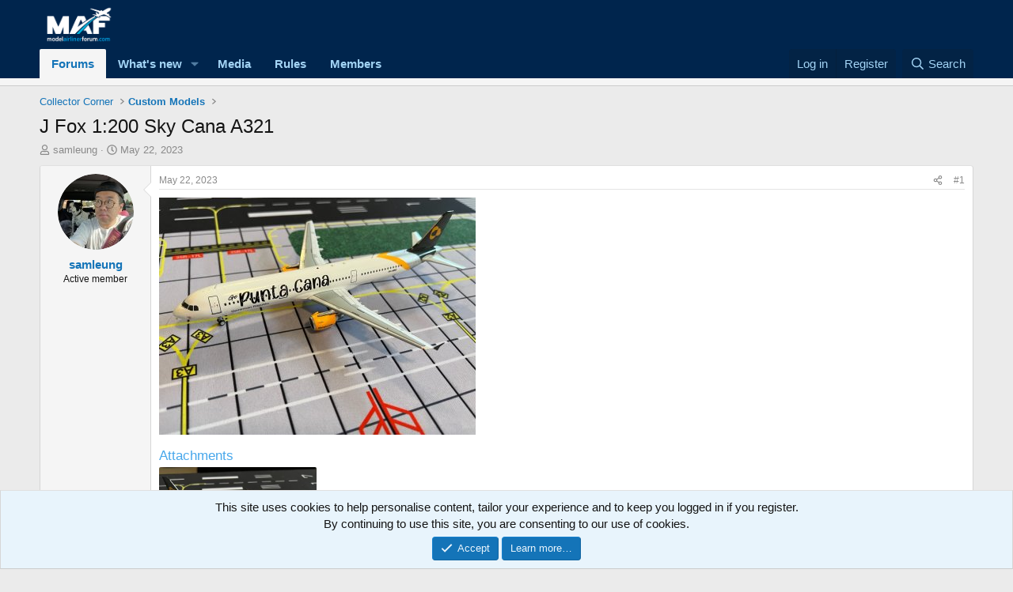

--- FILE ---
content_type: text/html; charset=utf-8
request_url: https://modelairlinerforum.com/threads/j-fox-1-200-sky-cana-a321.1075/
body_size: 12531
content:
<!DOCTYPE html>
<html id="XF" lang="en-US" dir="LTR"
	data-app="public"
	data-template="thread_view"
	data-container-key="node-18"
	data-content-key="thread-1075"
	data-logged-in="false"
	data-cookie-prefix="xf_"
	data-csrf="1770004727,c1853d5c8042631a81d5160067138468"
	class="has-no-js template-thread_view"
	>
<head>
	<script async src="https://pagead2.googlesyndication.com/pagead/js/adsbygoogle.js?client=ca-pub-9373333480755665"
     crossorigin="anonymous"></script>
	
	<meta charset="utf-8" />
	<meta http-equiv="X-UA-Compatible" content="IE=Edge" />
	<meta name="viewport" content="width=device-width, initial-scale=1, viewport-fit=cover">

	
	
	

	<title>J Fox 1:200 Sky Cana A321 | MAF - Model Airliner Forum</title>

	<link rel="manifest" href="/webmanifest.php">
	
		<meta name="theme-color" content="#ffffff" />
	

	<meta name="apple-mobile-web-app-title" content="MAF">
	
		<link rel="apple-touch-icon" href="/data/assets/logo/PlaneIcononwhite.png">
	

	
		<meta property="og:url" content="https://modelairlinerforum.com/threads/j-fox-1-200-sky-cana-a321.1075/" />
	
		<link rel="canonical" href="https://modelairlinerforum.com/threads/j-fox-1-200-sky-cana-a321.1075/" />
	

	
		
	
	
	<meta property="og:site_name" content="MAF - Model Airliner Forum" />


	
	
		
	
	
	<meta property="og:type" content="website" />


	
	
		
	
	
	
		<meta property="og:title" content="J Fox 1:200 Sky Cana A321" />
		<meta property="twitter:title" content="J Fox 1:200 Sky Cana A321" />
	


	
	
	
	
		
	
	
	
		<meta property="og:image" content="https://modelairlinerforum.com/data/assets/logo/MAFlogo2coloronwhite.png" />
		<meta property="twitter:image" content="https://modelairlinerforum.com/data/assets/logo/MAFlogo2coloronwhite.png" />
		<meta property="twitter:card" content="summary" />
	


	

		<!-- Google Tag Manager -->
	<script>(function(w,d,s,l,i){w[l]=w[l]||[];w[l].push({'gtm.start':
new Date().getTime(),event:'gtm.js'});var f=d.getElementsByTagName(s)[0],
j=d.createElement(s),dl=l!='dataLayer'?'&l='+l:'';j.async=true;j.src=
'https://www.googletagmanager.com/gtm.js?id='+i+dl;f.parentNode.insertBefore(j,f);
})(window,document,'script','dataLayer','GTM-KDNGZB5R');</script>
	<!-- End Google Tag Manager -->
	
	
	
	
	

	<link rel="stylesheet" href="/css.php?css=public%3Anormalize.css%2Cpublic%3Afa.css%2Cpublic%3Acore.less%2Cpublic%3Aapp.less&amp;s=1&amp;l=1&amp;d=1755153086&amp;k=229f2a9597d548c0cf43cb06bfee82a2f439a9cd" />

	<link rel="stylesheet" href="/css.php?css=public%3Aattachments.less%2Cpublic%3Amessage.less%2Cpublic%3Anotices.less%2Cpublic%3Ashare_controls.less%2Cpublic%3Astructured_list.less%2Cpublic%3Aextra.less&amp;s=1&amp;l=1&amp;d=1755153086&amp;k=76b6989886315fa9ae9950f8b865b7676e4fa702" />


	
		<script src="/js/xf/preamble.min.js?_v=b9091513"></script>
	

	
	<script src="/js/vendor/vendor-compiled.js?_v=b9091513" defer></script>
	<script src="/js/xf/core-compiled.js?_v=b9091513" defer></script>

	<script>
		XF.ready(() =>
		{
			XF.extendObject(true, XF.config, {
				// 
				userId: 0,
				enablePush: true,
				pushAppServerKey: 'BJJgQNedvbe3SD83Bq4gYwcNc_JWKtG2yqGh83-jcgc5mdL5MJZ-R6jVAOF1as7VeEJuzbqncgHPeT2iKU-1S1Q',
				url: {
					fullBase: 'https://modelairlinerforum.com/',
					basePath: '/',
					css: '/css.php?css=__SENTINEL__&s=1&l=1&d=1755153086',
					js: '/js/__SENTINEL__?_v=b9091513',
					icon: '/data/local/icons/__VARIANT__.svg?v=1755153121#__NAME__',
					iconInline: '/styles/fa/__VARIANT__/__NAME__.svg?v=5.15.3',
					keepAlive: '/login/keep-alive'
				},
				cookie: {
					path: '/',
					domain: '',
					prefix: 'xf_',
					secure: true,
					consentMode: 'simple',
					consented: ["optional","_third_party"]
				},
				cacheKey: 'f3ed7234243583f554e27d349fe769c5',
				csrf: '1770004727,c1853d5c8042631a81d5160067138468',
				js: {},
				fullJs: false,
				css: {"public:attachments.less":true,"public:message.less":true,"public:notices.less":true,"public:share_controls.less":true,"public:structured_list.less":true,"public:extra.less":true},
				time: {
					now: 1770004727,
					today: 1769922000,
					todayDow: 0,
					tomorrow: 1770008400,
					yesterday: 1769835600,
					week: 1769403600,
					month: 1769922000,
					year: 1767243600
				},
				style: {
					light: '',
					dark: '',
					defaultColorScheme: 'light'
				},
				borderSizeFeature: '3px',
				fontAwesomeWeight: 'r',
				enableRtnProtect: true,
				
				enableFormSubmitSticky: true,
				imageOptimization: '0',
				imageOptimizationQuality: 0.85,
				uploadMaxFilesize: 268435456,
				uploadMaxWidth: 0,
				uploadMaxHeight: 0,
				allowedVideoExtensions: ["m4v","mov","mp4","mp4v","mpeg","mpg","ogv","webm"],
				allowedAudioExtensions: ["mp3","opus","ogg","wav"],
				shortcodeToEmoji: true,
				visitorCounts: {
					conversations_unread: '0',
					alerts_unviewed: '0',
					total_unread: '0',
					title_count: true,
					icon_indicator: true
				},
				jsMt: {"xf\/action.js":"291e525d","xf\/embed.js":"2dc9e02e","xf\/form.js":"2dc9e02e","xf\/structure.js":"291e525d","xf\/tooltip.js":"2dc9e02e"},
				jsState: {},
				publicMetadataLogoUrl: 'https://modelairlinerforum.com/data/assets/logo/MAFlogo2coloronwhite.png',
				publicPushBadgeUrl: 'https://modelairlinerforum.com/styles/default/xenforo/bell.png'
			})

			XF.extendObject(XF.phrases, {
				// 
				date_x_at_time_y:     "{date} at {time}",
				day_x_at_time_y:      "{day} at {time}",
				yesterday_at_x:       "Yesterday at {time}",
				x_minutes_ago:        "{minutes} minutes ago",
				one_minute_ago:       "1 minute ago",
				a_moment_ago:         "A moment ago",
				today_at_x:           "Today at {time}",
				in_a_moment:          "In a moment",
				in_a_minute:          "In a minute",
				in_x_minutes:         "In {minutes} minutes",
				later_today_at_x:     "Later today at {time}",
				tomorrow_at_x:        "Tomorrow at {time}",
				short_date_x_minutes: "{minutes}m",
				short_date_x_hours:   "{hours}h",
				short_date_x_days:    "{days}d",

				day0: "Sunday",
				day1: "Monday",
				day2: "Tuesday",
				day3: "Wednesday",
				day4: "Thursday",
				day5: "Friday",
				day6: "Saturday",

				dayShort0: "Sun",
				dayShort1: "Mon",
				dayShort2: "Tue",
				dayShort3: "Wed",
				dayShort4: "Thu",
				dayShort5: "Fri",
				dayShort6: "Sat",

				month0: "January",
				month1: "February",
				month2: "March",
				month3: "April",
				month4: "May",
				month5: "June",
				month6: "July",
				month7: "August",
				month8: "September",
				month9: "October",
				month10: "November",
				month11: "December",

				active_user_changed_reload_page: "The active user has changed. Reload the page for the latest version.",
				server_did_not_respond_in_time_try_again: "The server did not respond in time. Please try again.",
				oops_we_ran_into_some_problems: "Oops! We ran into some problems.",
				oops_we_ran_into_some_problems_more_details_console: "Oops! We ran into some problems. Please try again later. More error details may be in the browser console.",
				file_too_large_to_upload: "The file is too large to be uploaded.",
				uploaded_file_is_too_large_for_server_to_process: "The uploaded file is too large for the server to process.",
				files_being_uploaded_are_you_sure: "Files are still being uploaded. Are you sure you want to submit this form?",
				attach: "Attach files",
				rich_text_box: "Rich text box",
				close: "Close",
				link_copied_to_clipboard: "Link copied to clipboard.",
				text_copied_to_clipboard: "Text copied to clipboard.",
				loading: "Loading…",
				you_have_exceeded_maximum_number_of_selectable_items: "You have exceeded the maximum number of selectable items.",

				processing: "Processing",
				'processing...': "Processing…",

				showing_x_of_y_items: "Showing {count} of {total} items",
				showing_all_items: "Showing all items",
				no_items_to_display: "No items to display",

				number_button_up: "Increase",
				number_button_down: "Decrease",

				push_enable_notification_title: "Push notifications enabled successfully at MAF - Model Airliner Forum",
				push_enable_notification_body: "Thank you for enabling push notifications!",

				pull_down_to_refresh: "Pull down to refresh",
				release_to_refresh: "Release to refresh",
				refreshing: "Refreshing…"
			})
		})
	</script>

	


	
		<link rel="icon" type="image/png" href="https://modelairlinerforum.com/data/assets/logo/PlaneIcononwhite.png" sizes="32x32" />
	
	
	<script async src="https://www.googletagmanager.com/gtag/js?id=G-DST1J3CYCC"></script>
	<script>
		window.dataLayer = window.dataLayer || [];
		function gtag(){dataLayer.push(arguments);}
		gtag('js', new Date());
		gtag('config', 'G-DST1J3CYCC', {
			// 
			
			
		});
	</script>

<script defer src="https://cloudmetrics.xenforo.com/js/essential.js" data-website-id="2020858913252070"></script>

</head>
<body data-template="thread_view">

	<!-- Google Tag Manager (noscript) -->
<noscript><iframe src="https://www.googletagmanager.com/ns.html?id=GTM-KDNGZB5R"
height="0" width="0" style="display:none;visibility:hidden"></iframe></noscript>
<!-- End Google Tag Manager (noscript) -->
	
<div class="p-pageWrapper" id="top">





<header class="p-header" id="header">
	<div class="p-header-inner">
		<div class="p-header-content">

			<div class="p-header-logo p-header-logo--image">
				<a href="/">
					<img src="/data/assets/logo/MAFlogo2coloronblue.png" srcset="" alt="MAF - Model Airliner Forum"
						width="100" height="36" />
				</a>
			</div>

			
		</div>
	</div>
</header>





	<div class="p-navSticky p-navSticky--primary" data-xf-init="sticky-header">
		
	<nav class="p-nav">
		<div class="p-nav-inner">
			<button type="button" class="button button--plain p-nav-menuTrigger" data-xf-click="off-canvas" data-menu=".js-headerOffCanvasMenu" tabindex="0" aria-label="Menu"><span class="button-text">
				<i aria-hidden="true"></i>
			</span></button>

			<div class="p-nav-smallLogo">
				<a href="/">
					<img src="/data/assets/logo/MAFlogo2coloronblue.png" srcset="" alt="MAF - Model Airliner Forum"
						width="100" height="36" />
				</a>
			</div>

			<div class="p-nav-scroller hScroller" data-xf-init="h-scroller" data-auto-scroll=".p-navEl.is-selected">
				<div class="hScroller-scroll">
					<ul class="p-nav-list js-offCanvasNavSource">
					
						<li>
							
	<div class="p-navEl is-selected" >
		

			
	
	<a href="/"
		class="p-navEl-link "
		
		data-xf-key="1"
		data-nav-id="forums">Forums</a>


			

		
		
	</div>

						</li>
					
						<li>
							
	<div class="p-navEl " data-has-children="true">
		

			
	
	<a href="/whats-new/"
		class="p-navEl-link p-navEl-link--splitMenu "
		
		
		data-nav-id="whatsNew">What's new</a>


			<a data-xf-key="2"
				data-xf-click="menu"
				data-menu-pos-ref="< .p-navEl"
				class="p-navEl-splitTrigger"
				role="button"
				tabindex="0"
				aria-label="Toggle expanded"
				aria-expanded="false"
				aria-haspopup="true"></a>

		
		
			<div class="menu menu--structural" data-menu="menu" aria-hidden="true">
				<div class="menu-content">
					
						
	
	
	<a href="/featured/"
		class="menu-linkRow u-indentDepth0 js-offCanvasCopy "
		
		
		data-nav-id="featured">Featured content</a>

	

					
				</div>
			</div>
		
	</div>

						</li>
					
						<li>
							
	<div class="p-navEl " >
		

			
	
	<a href="/media/"
		class="p-navEl-link "
		
		data-xf-key="3"
		data-nav-id="xfmg">Media</a>


			

		
		
	</div>

						</li>
					
						<li>
							
	<div class="p-navEl " >
		

			
	
	<a href="/help/terms"
		class="p-navEl-link "
		
		data-xf-key="4"
		data-nav-id="Rules">Rules</a>


			

		
		
	</div>

						</li>
					
						<li>
							
	<div class="p-navEl " >
		

			
	
	<a href="/members/"
		class="p-navEl-link "
		
		data-xf-key="5"
		data-nav-id="members">Members</a>


			

		
		
	</div>

						</li>
					
					</ul>
				</div>
			</div>

			<div class="p-nav-opposite">
				<div class="p-navgroup p-account p-navgroup--guest">
					
						<a href="/login/" class="p-navgroup-link p-navgroup-link--textual p-navgroup-link--logIn"
							data-xf-click="overlay" data-follow-redirects="on">
							<span class="p-navgroup-linkText">Log in</span>
						</a>
						
							<a href="/register/" class="p-navgroup-link p-navgroup-link--textual p-navgroup-link--register"
								data-xf-click="overlay" data-follow-redirects="on">
								<span class="p-navgroup-linkText">Register</span>
							</a>
						
					
				</div>

				<div class="p-navgroup p-discovery">
					<a href="/whats-new/"
						class="p-navgroup-link p-navgroup-link--iconic p-navgroup-link--whatsnew"
						aria-label="What&#039;s new"
						title="What&#039;s new">
						<i aria-hidden="true"></i>
						<span class="p-navgroup-linkText">What's new</span>
					</a>

					
						<a href="/search/"
							class="p-navgroup-link p-navgroup-link--iconic p-navgroup-link--search"
							data-xf-click="menu"
							data-xf-key="/"
							aria-label="Search"
							aria-expanded="false"
							aria-haspopup="true"
							title="Search">
							<i aria-hidden="true"></i>
							<span class="p-navgroup-linkText">Search</span>
						</a>
						<div class="menu menu--structural menu--wide" data-menu="menu" aria-hidden="true">
							<form action="/search/search" method="post"
								class="menu-content"
								data-xf-init="quick-search">

								<h3 class="menu-header">Search</h3>
								
								<div class="menu-row">
									
										<div class="inputGroup inputGroup--joined">
											<input type="text" class="input" name="keywords" placeholder="Search…" aria-label="Search" data-menu-autofocus="true" />
											
			<select name="constraints" class="js-quickSearch-constraint input" aria-label="Search within">
				<option value="">Everywhere</option>
<option value="{&quot;search_type&quot;:&quot;post&quot;}">Threads</option>
<option value="{&quot;search_type&quot;:&quot;post&quot;,&quot;c&quot;:{&quot;nodes&quot;:[18],&quot;child_nodes&quot;:1}}">This forum</option>
<option value="{&quot;search_type&quot;:&quot;post&quot;,&quot;c&quot;:{&quot;thread&quot;:1075}}">This thread</option>

			</select>
		
										</div>
									
								</div>

								
								<div class="menu-row">
									<label class="iconic"><input type="checkbox"  name="c[title_only]" value="1" /><i aria-hidden="true"></i><span class="iconic-label">Search titles only</span></label>

								</div>
								
								<div class="menu-row">
									<div class="inputGroup">
										<span class="inputGroup-text" id="ctrl_search_menu_by_member">By:</span>
										<input type="text" class="input" name="c[users]" data-xf-init="auto-complete" placeholder="Member" aria-labelledby="ctrl_search_menu_by_member" />
									</div>
								</div>
								<div class="menu-footer">
									<span class="menu-footer-controls">
										<button type="submit" class="button button--icon button--icon--search button--primary"><i class="fa--xf far fa-search "><svg xmlns="http://www.w3.org/2000/svg" role="img" aria-hidden="true" ><use href="/data/local/icons/regular.svg?v=1755153121#search"></use></svg></i><span class="button-text">Search</span></button>
										<a href="/search/" class="button "><span class="button-text">Advanced search…</span></a>
									</span>
								</div>

								<input type="hidden" name="_xfToken" value="1770004727,c1853d5c8042631a81d5160067138468" />
							</form>
						</div>
					
				</div>
			</div>
		</div>
	</nav>

	</div>
	
	
		<div class="p-sectionLinks p-sectionLinks--empty"></div>
	



<div class="offCanvasMenu offCanvasMenu--nav js-headerOffCanvasMenu" data-menu="menu" aria-hidden="true" data-ocm-builder="navigation">
	<div class="offCanvasMenu-backdrop" data-menu-close="true"></div>
	<div class="offCanvasMenu-content">
		<div class="offCanvasMenu-header">
			Menu
			<a class="offCanvasMenu-closer" data-menu-close="true" role="button" tabindex="0" aria-label="Close"></a>
		</div>
		
			<div class="p-offCanvasRegisterLink">
				<div class="offCanvasMenu-linkHolder">
					<a href="/login/" class="offCanvasMenu-link" data-xf-click="overlay" data-menu-close="true">
						Log in
					</a>
				</div>
				<hr class="offCanvasMenu-separator" />
				
					<div class="offCanvasMenu-linkHolder">
						<a href="/register/" class="offCanvasMenu-link" data-xf-click="overlay" data-menu-close="true">
							Register
						</a>
					</div>
					<hr class="offCanvasMenu-separator" />
				
			</div>
		
		<div class="js-offCanvasNavTarget"></div>
		<div class="offCanvasMenu-installBanner js-installPromptContainer" style="display: none;" data-xf-init="install-prompt">
			<div class="offCanvasMenu-installBanner-header">Install the app</div>
			<button type="button" class="button js-installPromptButton"><span class="button-text">Install</span></button>
		</div>
	</div>
</div>

<div class="p-body">
	<div class="p-body-inner">
		<!--XF:EXTRA_OUTPUT-->

		

		

		
		
	
		<ul class="p-breadcrumbs "
			itemscope itemtype="https://schema.org/BreadcrumbList">
		
			

			
			

			

			
			
				
				
	<li itemprop="itemListElement" itemscope itemtype="https://schema.org/ListItem">
		<a href="/#collector-corner.17" itemprop="item">
			<span itemprop="name">Collector Corner</span>
		</a>
		<meta itemprop="position" content="1" />
	</li>

			
				
				
	<li itemprop="itemListElement" itemscope itemtype="https://schema.org/ListItem">
		<a href="/forums/custom-models.18/" itemprop="item">
			<span itemprop="name">Custom Models</span>
		</a>
		<meta itemprop="position" content="2" />
	</li>

			

		
		</ul>
	

		

		
	<noscript class="js-jsWarning"><div class="blockMessage blockMessage--important blockMessage--iconic u-noJsOnly">JavaScript is disabled. For a better experience, please enable JavaScript in your browser before proceeding.</div></noscript>

		
	<div class="blockMessage blockMessage--important blockMessage--iconic js-browserWarning" style="display: none">You are using an out of date browser. It  may not display this or other websites correctly.<br />You should upgrade or use an <a href="https://www.google.com/chrome/" target="_blank" rel="noopener">alternative browser</a>.</div>


		
			<div class="p-body-header">
			
				
					<div class="p-title ">
					
						
							<h1 class="p-title-value">J Fox 1:200 Sky Cana A321</h1>
						
						
					
					</div>
				

				
					<div class="p-description">
	<ul class="listInline listInline--bullet">
		<li>
			<i class="fa--xf far fa-user "><svg xmlns="http://www.w3.org/2000/svg" role="img" ><title>Thread starter</title><use href="/data/local/icons/regular.svg?v=1755153121#user"></use></svg></i>
			<span class="u-srOnly">Thread starter</span>

			<a href="/members/samleung.69/" class="username  u-concealed" dir="auto" data-user-id="69" data-xf-init="member-tooltip">samleung</a>
		</li>
		<li>
			<i class="fa--xf far fa-clock "><svg xmlns="http://www.w3.org/2000/svg" role="img" ><title>Start date</title><use href="/data/local/icons/regular.svg?v=1755153121#clock"></use></svg></i>
			<span class="u-srOnly">Start date</span>

			<a href="/threads/j-fox-1-200-sky-cana-a321.1075/" class="u-concealed"><time  class="u-dt" dir="auto" datetime="2023-05-22T15:09:39-0400" data-timestamp="1684782579" data-date="May 22, 2023" data-time="3:09 PM" data-short="May &#039;23" title="May 22, 2023 at 3:09 PM">May 22, 2023</time></a>
		</li>
		
		
	</ul>
</div>
				
			
			</div>
		

		<div class="p-body-main  ">
			
			<div class="p-body-contentCol"></div>
			

			

			<div class="p-body-content">
				
				<div class="p-body-pageContent">










	
	
	
	
	
		
	
	
	


	
	
		
	
	
	


	
	



	












	

	
		
	



















<div class="block block--messages" data-xf-init="" data-type="post" data-href="/inline-mod/" data-search-target="*">

	<span class="u-anchorTarget" id="posts"></span>

	
		
	

	

	<div class="block-outer"></div>

	

	
		
	<div class="block-outer js-threadStatusField"></div>

	

	<div class="block-container lbContainer"
		data-xf-init="lightbox select-to-quote"
		data-message-selector=".js-post"
		data-lb-id="thread-1075"
		data-lb-universal="1">

		<div class="block-body js-replyNewMessageContainer">
			
				

					

					
						

	
	

	

	
	<article class="message message--post js-post js-inlineModContainer  "
		data-author="samleung"
		data-content="post-16835"
		id="js-post-16835"
		>

		

		<span class="u-anchorTarget" id="post-16835"></span>

		
			<div class="message-inner">
				
					<div class="message-cell message-cell--user">
						

	<section class="message-user"
		
		
		>

		

		<div class="message-avatar ">
			<div class="message-avatar-wrapper">
				<a href="/members/samleung.69/" class="avatar avatar--m" data-user-id="69" data-xf-init="member-tooltip">
			<img src="/data/avatars/m/0/69.jpg?1665762240" srcset="/data/avatars/l/0/69.jpg?1665762240 2x" alt="samleung" class="avatar-u69-m" width="96" height="96" loading="lazy" /> 
		</a>
				
			</div>
		</div>
		<div class="message-userDetails">
			<h4 class="message-name"><a href="/members/samleung.69/" class="username " dir="auto" data-user-id="69" data-xf-init="member-tooltip">samleung</a></h4>
			<h5 class="userTitle message-userTitle" dir="auto">Active member</h5>
			
		</div>
		
			
			
		
		<span class="message-userArrow"></span>
	</section>

					</div>
				

				
					<div class="message-cell message-cell--main">
					
						<div class="message-main js-quickEditTarget">

							
								

	

	<header class="message-attribution message-attribution--split">
		<ul class="message-attribution-main listInline ">
			
			
			<li class="u-concealed">
				<a href="/threads/j-fox-1-200-sky-cana-a321.1075/post-16835" rel="nofollow" >
					<time  class="u-dt" dir="auto" datetime="2023-05-22T15:09:39-0400" data-timestamp="1684782579" data-date="May 22, 2023" data-time="3:09 PM" data-short="May &#039;23" title="May 22, 2023 at 3:09 PM">May 22, 2023</time>
				</a>
			</li>
			
		</ul>

		<ul class="message-attribution-opposite message-attribution-opposite--list ">
			
			<li>
				<a href="/threads/j-fox-1-200-sky-cana-a321.1075/post-16835"
					class="message-attribution-gadget"
					data-xf-init="share-tooltip"
					data-href="/posts/16835/share"
					aria-label="Share"
					rel="nofollow">
					<i class="fa--xf far fa-share-alt "><svg xmlns="http://www.w3.org/2000/svg" role="img" aria-hidden="true" ><use href="/data/local/icons/regular.svg?v=1755153121#share-alt"></use></svg></i>
				</a>
			</li>
			
				<li class="u-hidden js-embedCopy">
					
	<a href="javascript:"
		data-xf-init="copy-to-clipboard"
		data-copy-text="&lt;div class=&quot;js-xf-embed&quot; data-url=&quot;https://modelairlinerforum.com&quot; data-content=&quot;post-16835&quot;&gt;&lt;/div&gt;&lt;script defer src=&quot;https://modelairlinerforum.com/js/xf/external_embed.js?_v=b9091513&quot;&gt;&lt;/script&gt;"
		data-success="Embed code HTML copied to clipboard."
		class="">
		<i class="fa--xf far fa-code "><svg xmlns="http://www.w3.org/2000/svg" role="img" aria-hidden="true" ><use href="/data/local/icons/regular.svg?v=1755153121#code"></use></svg></i>
	</a>

				</li>
			
			
			
				<li>
					<a href="/threads/j-fox-1-200-sky-cana-a321.1075/post-16835" rel="nofollow">
						#1
					</a>
				</li>
			
		</ul>
	</header>

							

							<div class="message-content js-messageContent">
							

								
									
	
	
	

								

								
									
	

	<div class="message-userContent lbContainer js-lbContainer "
		data-lb-id="post-16835"
		data-lb-caption-desc="samleung &middot; May 22, 2023 at 3:09 PM">

		
			

	
		
	

		

		<article class="message-body js-selectToQuote">
			
				
			

			<div >
				
					<div class="bbWrapper"><a href="https://modelairlinerforum.com/attachments/img_5425-jpeg.16392/"
		target="_blank"><img src="https://modelairlinerforum.com/data/attachments/9/9333-7f41db1286e223900f20ed219d686ddd.jpg?hash=f0HbEobiI5"
		class="bbImage "
		style=""
		alt="IMG_5425.jpeg"
		title="IMG_5425.jpeg"
		width="400" height="300" loading="lazy" /></a></div>
				
			</div>

			<div class="js-selectToQuoteEnd">&nbsp;</div>
			
				
			
		</article>

		
			

	
		
	

		

		
			
	
		
		<section class="message-attachments">
			<h4 class="block-textHeader">Attachments</h4>
			<ul class="attachmentList">
				
					
						
	<li class="file file--linked">
		<a class="u-anchorTarget" id="attachment-16393"></a>
		
			
	


			
<a class="file-preview " data-lb-sidebar-href="" data-lb-caption-extra-html="" href="/attachments/img_5420-jpeg.16393/" target="_blank">
				<img src="/data/attachments/9/9334-ba1c0aac419d1c8c6e78f87e0d69d9e3.jpg?hash=uhwKrEGdHI" alt="IMG_5420.jpeg"
					width="400" height="300" loading="lazy" />
			</a>
		

		<div class="file-content">
			<div class="file-info">
				<span class="file-name" title="IMG_5420.jpeg">IMG_5420.jpeg</span>
				<div class="file-meta">
					3.1 MB
					
					&middot; Views: 1
					
				</div>
			</div>
		</div>
	</li>

					
				
			</ul>
		</section>
	

		
	</div>

								

								
									
	

	

								

								
									
	

								

							
							</div>

							
								
	

	<footer class="message-footer">
		

		

		<div class="reactionsBar js-reactionsList ">
			
		</div>

		<div class="js-historyTarget message-historyTarget toggleTarget" data-href="trigger-href"></div>
	</footer>

							
						</div>

					
					</div>
				
			</div>
		
	</article>

	
	

					

					

				
			
		</div>
	</div>

	
		<div class="block-outer block-outer--after">
			
				

				
				
					<div class="block-outer-opposite">
						
							<a href="/login/" class="button button--link button--wrap" data-xf-click="overlay"><span class="button-text">
								You must log in or register to reply here.
							</span></a>
						
					</div>
				
			
		</div>
	

	
	

</div>









	<div class="block"  data-widget-id="11" data-widget-key="xfes_thread_view_below_quick_reply_similar_threads" data-widget-definition="xfes_similar_threads">
		<div class="block-container">
			
				<h3 class="block-header">Similar threads</h3>

				<div class="block-body">
					<div class="structItemContainer">
						
							

	

	<div class="structItem structItem--thread js-inlineModContainer js-threadListItem-2436" data-author="MarkMCraft">

	
		<div class="structItem-cell structItem-cell--icon">
			<div class="structItem-iconContainer">
				<a href="/members/markmcraft.2433/" class="avatar avatar--s" data-user-id="2433" data-xf-init="member-tooltip">
			<img src="/data/avatars/s/2/2433.jpg?1743693377" srcset="/data/avatars/m/2/2433.jpg?1743693377 2x" alt="MarkMCraft" class="avatar-u2433-s" width="48" height="48" loading="lazy" /> 
		</a>
				
			</div>
		</div>
	

	
		<div class="structItem-cell structItem-cell--main" data-xf-init="touch-proxy">
			

			<div class="structItem-title">
				
				
				<a href="/threads/i-made-a-chengdu-j-7-in-1-400-scale.2436/" class="" data-tp-primary="on" data-xf-init="preview-tooltip" data-preview-url="/threads/i-made-a-chengdu-j-7-in-1-400-scale.2436/preview"
					>
					I made a Chengdu J-7 in 1/400 Scale
				</a>
			</div>

			<div class="structItem-minor">
				

				
					<ul class="structItem-parts">
						<li><a href="/members/markmcraft.2433/" class="username " dir="auto" data-user-id="2433" data-xf-init="member-tooltip">MarkMCraft</a></li>
						<li class="structItem-startDate"><a href="/threads/i-made-a-chengdu-j-7-in-1-400-scale.2436/" rel="nofollow"><time  class="u-dt" dir="auto" datetime="2025-04-12T18:58:43-0400" data-timestamp="1744498723" data-date="Apr 12, 2025" data-time="6:58 PM" data-short="Apr &#039;25" title="Apr 12, 2025 at 6:58 PM">Apr 12, 2025</time></a></li>
						
							<li><a href="/forums/custom-models.18/">Custom Models</a></li>
						
					</ul>

					
				
			</div>
		</div>
	

	
		<div class="structItem-cell structItem-cell--meta" title="First message reaction score: 2">
			<dl class="pairs pairs--justified">
				<dt>Replies</dt>
				<dd>5</dd>
			</dl>
			<dl class="pairs pairs--justified structItem-minor">
				<dt>Views</dt>
				<dd>454</dd>
			</dl>
		</div>
	

	
		<div class="structItem-cell structItem-cell--latest">
			
				<a href="/threads/i-made-a-chengdu-j-7-in-1-400-scale.2436/latest" rel="nofollow"><time  class="structItem-latestDate u-dt" dir="auto" datetime="2025-04-13T14:24:44-0400" data-timestamp="1744568684" data-date="Apr 13, 2025" data-time="2:24 PM" data-short="Apr &#039;25" title="Apr 13, 2025 at 2:24 PM">Apr 13, 2025</time></a>
				<div class="structItem-minor">
					
						<a href="/members/olliebhaas25.2304/" class="username " dir="auto" data-user-id="2304" data-xf-init="member-tooltip">OllieBHaas25</a>
					
				</div>
			
		</div>
	

	
		<div class="structItem-cell structItem-cell--icon structItem-cell--iconEnd">
			<div class="structItem-iconContainer">
				
					<a href="/members/olliebhaas25.2304/" class="avatar avatar--xxs" data-user-id="2304" data-xf-init="member-tooltip">
			<img src="/data/avatars/s/2/2304.jpg?1767995684"  alt="OllieBHaas25" class="avatar-u2304-s" width="48" height="48" loading="lazy" /> 
		</a>
				
			</div>
		</div>
	

	</div>

						
							

	

	<div class="structItem structItem--thread js-inlineModContainer js-threadListItem-2066" data-author="Jazajia">

	
		<div class="structItem-cell structItem-cell--icon">
			<div class="structItem-iconContainer">
				<a href="/members/jazajia.50/" class="avatar avatar--s" data-user-id="50" data-xf-init="member-tooltip">
			<img src="/data/avatars/s/0/50.jpg?1688670457" srcset="/data/avatars/m/0/50.jpg?1688670457 2x" alt="Jazajia" class="avatar-u50-s" width="48" height="48" loading="lazy" /> 
		</a>
				
			</div>
		</div>
	

	
		<div class="structItem-cell structItem-cell--main" data-xf-init="touch-proxy">
			

			<div class="structItem-title">
				
				
				<a href="/threads/j-fox-1-400.2066/" class="" data-tp-primary="on" data-xf-init="preview-tooltip" data-preview-url="/threads/j-fox-1-400.2066/preview"
					>
					J Fox 1:400
				</a>
			</div>

			<div class="structItem-minor">
				

				
					<ul class="structItem-parts">
						<li><a href="/members/jazajia.50/" class="username " dir="auto" data-user-id="50" data-xf-init="member-tooltip">Jazajia</a></li>
						<li class="structItem-startDate"><a href="/threads/j-fox-1-400.2066/" rel="nofollow"><time  class="u-dt" dir="auto" datetime="2025-01-16T14:00:33-0500" data-timestamp="1737054033" data-date="Jan 16, 2025" data-time="2:00 PM" data-short="Jan &#039;25" title="Jan 16, 2025 at 2:00 PM">Jan 16, 2025</time></a></li>
						
							<li><a href="/forums/1-400-scale.2/">1:400 Scale</a></li>
						
					</ul>

					
				
			</div>
		</div>
	

	
		<div class="structItem-cell structItem-cell--meta" title="First message reaction score: 1">
			<dl class="pairs pairs--justified">
				<dt>Replies</dt>
				<dd>3</dd>
			</dl>
			<dl class="pairs pairs--justified structItem-minor">
				<dt>Views</dt>
				<dd>440</dd>
			</dl>
		</div>
	

	
		<div class="structItem-cell structItem-cell--latest">
			
				<a href="/threads/j-fox-1-400.2066/latest" rel="nofollow"><time  class="structItem-latestDate u-dt" dir="auto" datetime="2025-01-17T04:56:14-0500" data-timestamp="1737107774" data-date="Jan 17, 2025" data-time="4:56 AM" data-short="Jan &#039;25" title="Jan 17, 2025 at 4:56 AM">Jan 17, 2025</time></a>
				<div class="structItem-minor">
					
						<a href="/members/pommy80.136/" class="username " dir="auto" data-user-id="136" data-xf-init="member-tooltip">pommy80</a>
					
				</div>
			
		</div>
	

	
		<div class="structItem-cell structItem-cell--icon structItem-cell--iconEnd">
			<div class="structItem-iconContainer">
				
					<a href="/members/pommy80.136/" class="avatar avatar--xxs avatar--default avatar--default--dynamic" data-user-id="136" data-xf-init="member-tooltip" style="background-color: #666699; color: #d1d1e0">
			<span class="avatar-u136-s" role="img" aria-label="pommy80">P</span> 
		</a>
				
			</div>
		</div>
	

	</div>

						
							

	

	<div class="structItem structItem--thread js-inlineModContainer js-threadListItem-3313" data-author="JeffinMass">

	
		<div class="structItem-cell structItem-cell--icon">
			<div class="structItem-iconContainer">
				<a href="/members/jeffinmass.1348/" class="avatar avatar--s avatar--default avatar--default--dynamic" data-user-id="1348" data-xf-init="member-tooltip" style="background-color: #666633; color: #c3c388">
			<span class="avatar-u1348-s" role="img" aria-label="JeffinMass">J</span> 
		</a>
				
			</div>
		</div>
	

	
		<div class="structItem-cell structItem-cell--main" data-xf-init="touch-proxy">
			

			<div class="structItem-title">
				
				
				<a href="/threads/skymarks-risesoon-hogan-wishlist.3313/" class="" data-tp-primary="on" data-xf-init="preview-tooltip" data-preview-url="/threads/skymarks-risesoon-hogan-wishlist.3313/preview"
					>
					Skymarks/Risesoon/Hogan Wishlist
				</a>
			</div>

			<div class="structItem-minor">
				

				
					<ul class="structItem-parts">
						<li><a href="/members/jeffinmass.1348/" class="username " dir="auto" data-user-id="1348" data-xf-init="member-tooltip">JeffinMass</a></li>
						<li class="structItem-startDate"><a href="/threads/skymarks-risesoon-hogan-wishlist.3313/" rel="nofollow"><time  class="u-dt" dir="auto" datetime="2025-12-15T14:26:22-0500" data-timestamp="1765826782" data-date="Dec 15, 2025" data-time="2:26 PM" data-short="Dec &#039;25" title="Dec 15, 2025 at 2:26 PM">Dec 15, 2025</time></a></li>
						
							<li><a href="/forums/model-wishlists.16/">Model Wishlists</a></li>
						
					</ul>

					
				
			</div>
		</div>
	

	
		<div class="structItem-cell structItem-cell--meta" title="First message reaction score: 0">
			<dl class="pairs pairs--justified">
				<dt>Replies</dt>
				<dd>0</dd>
			</dl>
			<dl class="pairs pairs--justified structItem-minor">
				<dt>Views</dt>
				<dd>68</dd>
			</dl>
		</div>
	

	
		<div class="structItem-cell structItem-cell--latest">
			
				<a href="/threads/skymarks-risesoon-hogan-wishlist.3313/latest" rel="nofollow"><time  class="structItem-latestDate u-dt" dir="auto" datetime="2025-12-15T14:26:22-0500" data-timestamp="1765826782" data-date="Dec 15, 2025" data-time="2:26 PM" data-short="Dec &#039;25" title="Dec 15, 2025 at 2:26 PM">Dec 15, 2025</time></a>
				<div class="structItem-minor">
					
						<a href="/members/jeffinmass.1348/" class="username " dir="auto" data-user-id="1348" data-xf-init="member-tooltip">JeffinMass</a>
					
				</div>
			
		</div>
	

	
		<div class="structItem-cell structItem-cell--icon structItem-cell--iconEnd">
			<div class="structItem-iconContainer">
				
					<a href="/members/jeffinmass.1348/" class="avatar avatar--xxs avatar--default avatar--default--dynamic" data-user-id="1348" data-xf-init="member-tooltip" style="background-color: #666633; color: #c3c388">
			<span class="avatar-u1348-s" role="img" aria-label="JeffinMass">J</span> 
		</a>
				
			</div>
		</div>
	

	</div>

						
							

	

	<div class="structItem structItem--thread js-inlineModContainer js-threadListItem-2801" data-author="Hellonewman">

	
		<div class="structItem-cell structItem-cell--icon">
			<div class="structItem-iconContainer">
				<a href="/members/hellonewman.524/" class="avatar avatar--s" data-user-id="524" data-xf-init="member-tooltip">
			<img src="/data/avatars/s/0/524.jpg?1692759182" srcset="/data/avatars/m/0/524.jpg?1692759182 2x" alt="Hellonewman" class="avatar-u524-s" width="48" height="48" loading="lazy" /> 
		</a>
				
			</div>
		</div>
	

	
		<div class="structItem-cell structItem-cell--main" data-xf-init="touch-proxy">
			

			<div class="structItem-title">
				
				
				<a href="/threads/wanted-geminijets-1-400-american-a321-n187us-gjaal1704.2801/" class="" data-tp-primary="on" data-xf-init="preview-tooltip" data-preview-url="/threads/wanted-geminijets-1-400-american-a321-n187us-gjaal1704.2801/preview"
					>
					Wanted: Geminijets 1:400 American A321 N187US GJAAL1704
				</a>
			</div>

			<div class="structItem-minor">
				

				
					<ul class="structItem-parts">
						<li><a href="/members/hellonewman.524/" class="username " dir="auto" data-user-id="524" data-xf-init="member-tooltip">Hellonewman</a></li>
						<li class="structItem-startDate"><a href="/threads/wanted-geminijets-1-400-american-a321-n187us-gjaal1704.2801/" rel="nofollow"><time  class="u-dt" dir="auto" datetime="2025-08-22T18:01:45-0400" data-timestamp="1755900105" data-date="Aug 22, 2025" data-time="6:01 PM" data-short="Aug &#039;25" title="Aug 22, 2025 at 6:01 PM">Aug 22, 2025</time></a></li>
						
							<li><a href="/forums/private-party-sales.10/">Private Party Sales</a></li>
						
					</ul>

					
				
			</div>
		</div>
	

	
		<div class="structItem-cell structItem-cell--meta" title="First message reaction score: 0">
			<dl class="pairs pairs--justified">
				<dt>Replies</dt>
				<dd>3</dd>
			</dl>
			<dl class="pairs pairs--justified structItem-minor">
				<dt>Views</dt>
				<dd>349</dd>
			</dl>
		</div>
	

	
		<div class="structItem-cell structItem-cell--latest">
			
				<a href="/threads/wanted-geminijets-1-400-american-a321-n187us-gjaal1704.2801/latest" rel="nofollow"><time  class="structItem-latestDate u-dt" dir="auto" datetime="2025-11-17T10:59:31-0500" data-timestamp="1763395171" data-date="Nov 17, 2025" data-time="10:59 AM" data-short="Nov &#039;25" title="Nov 17, 2025 at 10:59 AM">Nov 17, 2025</time></a>
				<div class="structItem-minor">
					
						<a href="/members/boedinger.47/" class="username " dir="auto" data-user-id="47" data-xf-init="member-tooltip">BoeDinger</a>
					
				</div>
			
		</div>
	

	
		<div class="structItem-cell structItem-cell--icon structItem-cell--iconEnd">
			<div class="structItem-iconContainer">
				
					<a href="/members/boedinger.47/" class="avatar avatar--xxs" data-user-id="47" data-xf-init="member-tooltip">
			<img src="/data/avatars/s/0/47.jpg?1752715011"  alt="BoeDinger" class="avatar-u47-s" width="48" height="48" loading="lazy" /> 
		</a>
				
			</div>
		</div>
	

	</div>

						
							

	

	<div class="structItem structItem--thread js-inlineModContainer js-threadListItem-3087" data-author="YesterAirlines">

	
		<div class="structItem-cell structItem-cell--icon">
			<div class="structItem-iconContainer">
				<a href="/members/yesterairlines.2/" class="avatar avatar--s" data-user-id="2" data-xf-init="member-tooltip">
			<img src="/data/avatars/s/0/2.jpg?1664438135" srcset="/data/avatars/m/0/2.jpg?1664438135 2x" alt="YesterAirlines" class="avatar-u2-s" width="48" height="48" loading="lazy" /> 
		</a>
				
			</div>
		</div>
	

	
		<div class="structItem-cell structItem-cell--main" data-xf-init="touch-proxy">
			

			<div class="structItem-title">
				
				
				<a href="/threads/unboxing-the-legoland-a321.3087/" class="" data-tp-primary="on" data-xf-init="preview-tooltip" data-preview-url="/threads/unboxing-the-legoland-a321.3087/preview"
					>
					Unboxing the Legoland A321
				</a>
			</div>

			<div class="structItem-minor">
				

				
					<ul class="structItem-parts">
						<li><a href="/members/yesterairlines.2/" class="username " dir="auto" data-user-id="2" data-xf-init="member-tooltip"><span class="username--staff username--moderator">YesterAirlines</span></a></li>
						<li class="structItem-startDate"><a href="/threads/unboxing-the-legoland-a321.3087/" rel="nofollow"><time  class="u-dt" dir="auto" datetime="2025-11-07T07:28:03-0500" data-timestamp="1762518483" data-date="Nov 7, 2025" data-time="7:28 AM" data-short="Nov &#039;25" title="Nov 7, 2025 at 7:28 AM">Nov 7, 2025</time></a></li>
						
							<li><a href="/forums/1-400-scale.2/">1:400 Scale</a></li>
						
					</ul>

					
				
			</div>
		</div>
	

	
		<div class="structItem-cell structItem-cell--meta" title="First message reaction score: 5">
			<dl class="pairs pairs--justified">
				<dt>Replies</dt>
				<dd>0</dd>
			</dl>
			<dl class="pairs pairs--justified structItem-minor">
				<dt>Views</dt>
				<dd>168</dd>
			</dl>
		</div>
	

	
		<div class="structItem-cell structItem-cell--latest">
			
				<a href="/threads/unboxing-the-legoland-a321.3087/latest" rel="nofollow"><time  class="structItem-latestDate u-dt" dir="auto" datetime="2025-11-07T07:28:03-0500" data-timestamp="1762518483" data-date="Nov 7, 2025" data-time="7:28 AM" data-short="Nov &#039;25" title="Nov 7, 2025 at 7:28 AM">Nov 7, 2025</time></a>
				<div class="structItem-minor">
					
						<a href="/members/yesterairlines.2/" class="username " dir="auto" data-user-id="2" data-xf-init="member-tooltip"><span class="username--staff username--moderator">YesterAirlines</span></a>
					
				</div>
			
		</div>
	

	
		<div class="structItem-cell structItem-cell--icon structItem-cell--iconEnd">
			<div class="structItem-iconContainer">
				
					<a href="/members/yesterairlines.2/" class="avatar avatar--xxs" data-user-id="2" data-xf-init="member-tooltip">
			<img src="/data/avatars/s/0/2.jpg?1664438135"  alt="YesterAirlines" class="avatar-u2-s" width="48" height="48" loading="lazy" /> 
		</a>
				
			</div>
		</div>
	

	</div>

						
					</div>
				</div>
			
		</div>
	</div>




<div class="blockMessage blockMessage--none">
	

	

	
		

		<div class="shareButtons shareButtons--iconic" data-xf-init="share-buttons" data-page-url="" data-page-title="" data-page-desc="" data-page-image="">
			<span class="u-anchorTarget" id="_xfUid-1-1770004727"></span>

			
				<span class="shareButtons-label">Share:</span>
			

			<div class="shareButtons-buttons">
				
					
						<a class="shareButtons-button shareButtons-button--brand shareButtons-button--facebook" href="#_xfUid-1-1770004727" data-href="https://www.facebook.com/sharer.php?u={url}">
							<i class="fa--xf fab fa-facebook-f "><svg xmlns="http://www.w3.org/2000/svg" role="img" aria-hidden="true" ><use href="/data/local/icons/brands.svg?v=1755153121#facebook-f"></use></svg></i>
							<span>Facebook</span>
						</a>
					

					
						<a class="shareButtons-button shareButtons-button--brand shareButtons-button--twitter" href="#_xfUid-1-1770004727" data-href="https://twitter.com/intent/tweet?url={url}&amp;text={title}">
							<i class="fa--xf fab fa-x "><svg xmlns="http://www.w3.org/2000/svg" viewBox="0 0 512 512" role="img" aria-hidden="true" ><path d="M389.2 48h70.6L305.6 224.2 487 464H345L233.7 318.6 106.5 464H35.8L200.7 275.5 26.8 48H172.4L272.9 180.9 389.2 48zM364.4 421.8h39.1L151.1 88h-42L364.4 421.8z"/></svg></i>
							<span>X</span>
						</a>
					

					
						<a class="shareButtons-button shareButtons-button--brand shareButtons-button--bluesky" href="#_xfUid-1-1770004727" data-href="https://bsky.app/intent/compose?text={url}">
							<i class="fa--xf fab fa-bluesky "><svg xmlns="http://www.w3.org/2000/svg" viewBox="0 0 576 512" role="img" aria-hidden="true" ><path d="M407.8 294.7c-3.3-.4-6.7-.8-10-1.3c3.4 .4 6.7 .9 10 1.3zM288 227.1C261.9 176.4 190.9 81.9 124.9 35.3C61.6-9.4 37.5-1.7 21.6 5.5C3.3 13.8 0 41.9 0 58.4S9.1 194 15 213.9c19.5 65.7 89.1 87.9 153.2 80.7c3.3-.5 6.6-.9 10-1.4c-3.3 .5-6.6 1-10 1.4C74.3 308.6-9.1 342.8 100.3 464.5C220.6 589.1 265.1 437.8 288 361.1c22.9 76.7 49.2 222.5 185.6 103.4c102.4-103.4 28.1-156-65.8-169.9c-3.3-.4-6.7-.8-10-1.3c3.4 .4 6.7 .9 10 1.3c64.1 7.1 133.6-15.1 153.2-80.7C566.9 194 576 75 576 58.4s-3.3-44.7-21.6-52.9c-15.8-7.1-40-14.9-103.2 29.8C385.1 81.9 314.1 176.4 288 227.1z"/></svg></i>
							<span>Bluesky</span>
						</a>
					

					
						<a class="shareButtons-button shareButtons-button--brand shareButtons-button--linkedin" href="#_xfUid-1-1770004727" data-href="https://www.linkedin.com/sharing/share-offsite/?url={url}">
							<i class="fa--xf fab fa-linkedin "><svg xmlns="http://www.w3.org/2000/svg" role="img" aria-hidden="true" ><use href="/data/local/icons/brands.svg?v=1755153121#linkedin"></use></svg></i>
							<span>LinkedIn</span>
						</a>
					

					
						<a class="shareButtons-button shareButtons-button--brand shareButtons-button--reddit" href="#_xfUid-1-1770004727" data-href="https://reddit.com/submit?url={url}&amp;title={title}">
							<i class="fa--xf fab fa-reddit-alien "><svg xmlns="http://www.w3.org/2000/svg" role="img" aria-hidden="true" ><use href="/data/local/icons/brands.svg?v=1755153121#reddit-alien"></use></svg></i>
							<span>Reddit</span>
						</a>
					

					
						<a class="shareButtons-button shareButtons-button--brand shareButtons-button--pinterest" href="#_xfUid-1-1770004727" data-href="https://pinterest.com/pin/create/bookmarklet/?url={url}&amp;description={title}&amp;media={image}">
							<i class="fa--xf fab fa-pinterest-p "><svg xmlns="http://www.w3.org/2000/svg" role="img" aria-hidden="true" ><use href="/data/local/icons/brands.svg?v=1755153121#pinterest-p"></use></svg></i>
							<span>Pinterest</span>
						</a>
					

					
						<a class="shareButtons-button shareButtons-button--brand shareButtons-button--tumblr" href="#_xfUid-1-1770004727" data-href="https://www.tumblr.com/widgets/share/tool?canonicalUrl={url}&amp;title={title}">
							<i class="fa--xf fab fa-tumblr "><svg xmlns="http://www.w3.org/2000/svg" role="img" aria-hidden="true" ><use href="/data/local/icons/brands.svg?v=1755153121#tumblr"></use></svg></i>
							<span>Tumblr</span>
						</a>
					

					
						<a class="shareButtons-button shareButtons-button--brand shareButtons-button--whatsApp" href="#_xfUid-1-1770004727" data-href="https://api.whatsapp.com/send?text={title}&nbsp;{url}">
							<i class="fa--xf fab fa-whatsapp "><svg xmlns="http://www.w3.org/2000/svg" role="img" aria-hidden="true" ><use href="/data/local/icons/brands.svg?v=1755153121#whatsapp"></use></svg></i>
							<span>WhatsApp</span>
						</a>
					

					
						<a class="shareButtons-button shareButtons-button--email" href="#_xfUid-1-1770004727" data-href="mailto:?subject={title}&amp;body={url}">
							<i class="fa--xf far fa-envelope "><svg xmlns="http://www.w3.org/2000/svg" role="img" aria-hidden="true" ><use href="/data/local/icons/regular.svg?v=1755153121#envelope"></use></svg></i>
							<span>Email</span>
						</a>
					

					
						<a class="shareButtons-button shareButtons-button--share is-hidden" href="#_xfUid-1-1770004727"
							data-xf-init="web-share"
							data-title="" data-text="" data-url=""
							data-hide=".shareButtons-button:not(.shareButtons-button--share)">

							<i class="fa--xf far fa-share-alt "><svg xmlns="http://www.w3.org/2000/svg" role="img" aria-hidden="true" ><use href="/data/local/icons/regular.svg?v=1755153121#share-alt"></use></svg></i>
							<span>Share</span>
						</a>
					

					
						<a class="shareButtons-button shareButtons-button--link is-hidden" href="#_xfUid-1-1770004727" data-clipboard="{url}">
							<i class="fa--xf far fa-link "><svg xmlns="http://www.w3.org/2000/svg" role="img" aria-hidden="true" ><use href="/data/local/icons/regular.svg?v=1755153121#link"></use></svg></i>
							<span>Link</span>
						</a>
					
				
			</div>
		</div>
	

</div>







</div>
				
			</div>

			
		</div>

		
		
	
		<ul class="p-breadcrumbs p-breadcrumbs--bottom"
			itemscope itemtype="https://schema.org/BreadcrumbList">
		
			

			
			

			

			
			
				
				
	<li itemprop="itemListElement" itemscope itemtype="https://schema.org/ListItem">
		<a href="/#collector-corner.17" itemprop="item">
			<span itemprop="name">Collector Corner</span>
		</a>
		<meta itemprop="position" content="1" />
	</li>

			
				
				
	<li itemprop="itemListElement" itemscope itemtype="https://schema.org/ListItem">
		<a href="/forums/custom-models.18/" itemprop="item">
			<span itemprop="name">Custom Models</span>
		</a>
		<meta itemprop="position" content="2" />
	</li>

			

		
		</ul>
	

		
	</div>
</div>

<footer class="p-footer" id="footer">
	<div class="p-footer-inner">

		<div class="p-footer-row">
			
			<div class="p-footer-row-opposite">
				<ul class="p-footer-linkList">
					
						
							<li><a href="/misc/contact" data-xf-click="overlay">Contact us</a></li>
						
					

					
						<li><a href="/help/terms/">Terms and rules</a></li>
					

					
						<li><a href="/help/privacy-policy/">Privacy policy</a></li>
					

					
						<li><a href="/help/">Help</a></li>
					

					

					<li><a href="/forums/-/index.rss" target="_blank" class="p-footer-rssLink" title="RSS"><span aria-hidden="true"><i class="fa--xf far fa-rss "><svg xmlns="http://www.w3.org/2000/svg" role="img" aria-hidden="true" ><use href="/data/local/icons/regular.svg?v=1755153121#rss"></use></svg></i><span class="u-srOnly">RSS</span></span></a></li>
				</ul>
			</div>
		</div>

		
			<div class="p-footer-copyright">
			
				<!--XF:branding--><a href="https://xenforo.com" class="u-concealed" dir="ltr" target="_blank" rel="sponsored noopener">Community platform by XenForo<sup>&reg;</sup> <span class="copyright">&copy; 2010-2025 XenForo Ltd.</span></a><!--/XF:branding-->
				
			
			</div>
		

		
	</div>
</footer>

</div> <!-- closing p-pageWrapper -->

<div class="u-bottomFixer js-bottomFixTarget">
	
	
		
	
		
		

		<ul class="notices notices--bottom_fixer  js-notices"
			data-xf-init="notices"
			data-type="bottom_fixer"
			data-scroll-interval="6">

			
				
	<li class="notice js-notice notice--primary notice--cookie"
		data-notice-id="-1"
		data-delay-duration="0"
		data-display-duration="0"
		data-auto-dismiss="0"
		data-visibility="">

		
		<div class="notice-content">
			
			
	<div class="u-alignCenter">
		This site uses cookies to help personalise content, tailor your experience and to keep you logged in if you register.<br />
By continuing to use this site, you are consenting to our use of cookies.
	</div>

	<div class="u-inputSpacer u-alignCenter">
		<a href="/account/dismiss-notice" class="button button--icon button--icon--confirm js-noticeDismiss button--notice"><i class="fa--xf far fa-check "><svg xmlns="http://www.w3.org/2000/svg" role="img" aria-hidden="true" ><use href="/data/local/icons/regular.svg?v=1755153121#check"></use></svg></i><span class="button-text">Accept</span></a>
		<a href="/help/cookies" class="button button--notice"><span class="button-text">Learn more…</span></a>
	</div>

		</div>
	</li>

			
		</ul>
	

	
</div>


	<div class="u-scrollButtons js-scrollButtons" data-trigger-type="up">
		<a href="#top" class="button button--scroll" data-xf-click="scroll-to"><span class="button-text"><i class="fa--xf far fa-arrow-up "><svg xmlns="http://www.w3.org/2000/svg" role="img" aria-hidden="true" ><use href="/data/local/icons/regular.svg?v=1755153121#arrow-up"></use></svg></i><span class="u-srOnly">Top</span></span></a>
		
	</div>



	<form style="display:none" hidden="hidden">
		<input type="text" name="_xfClientLoadTime" value="" id="_xfClientLoadTime" title="_xfClientLoadTime" tabindex="-1" />
	</form>

	





	
	
		
		
			<script type="application/ld+json">
				{
    "@context": "https://schema.org",
    "@type": "WebPage",
    "url": "https://modelairlinerforum.com/threads/j-fox-1-200-sky-cana-a321.1075/",
    "mainEntity": {
        "@type": "DiscussionForumPosting",
        "@id": "https://modelairlinerforum.com/threads/j-fox-1-200-sky-cana-a321.1075/",
        "headline": "J Fox 1:200 Sky Cana A321",
        "datePublished": "2023-05-22T19:09:39+00:00",
        "url": "https://modelairlinerforum.com/threads/j-fox-1-200-sky-cana-a321.1075/",
        "articleSection": "Custom Models",
        "author": {
            "@type": "Person",
            "@id": "https://modelairlinerforum.com/members/samleung.69/",
            "name": "samleung",
            "url": "https://modelairlinerforum.com/members/samleung.69/"
        },
        "interactionStatistic": [
            {
                "@type": "InteractionCounter",
                "interactionType": "https://schema.org/ViewAction",
                "userInteractionCount": 378
            },
            {
                "@type": "InteractionCounter",
                "interactionType": "https://schema.org/CommentAction",
                "userInteractionCount": 0
            },
            {
                "@type": "InteractionCounter",
                "interactionType": "https://schema.org/LikeAction",
                "userInteractionCount": 0
            }
        ],
        "image": "https://modelairlinerforum.com/data/attachments/9/9333-7f41db1286e223900f20ed219d686ddd.jpg?hash=f0HbEobiI5",
        "text": "J Fox 1:200 Sky Cana A321"
    },
    "publisher": {
        "@type": "Organization",
        "name": "MAF - Model Airliner Forum",
        "alternateName": "MAF",
        "description": "Model Airliner Forum",
        "url": "https://modelairlinerforum.com",
        "logo": "https://modelairlinerforum.com/data/assets/logo/MAFlogo2coloronwhite.png"
    }
}
			</script>
		
	


<script defer src="https://static.cloudflareinsights.com/beacon.min.js/vcd15cbe7772f49c399c6a5babf22c1241717689176015" integrity="sha512-ZpsOmlRQV6y907TI0dKBHq9Md29nnaEIPlkf84rnaERnq6zvWvPUqr2ft8M1aS28oN72PdrCzSjY4U6VaAw1EQ==" data-cf-beacon='{"version":"2024.11.0","token":"c41820bb10fb4f2f8adabedef28a7ad3","r":1,"server_timing":{"name":{"cfCacheStatus":true,"cfEdge":true,"cfExtPri":true,"cfL4":true,"cfOrigin":true,"cfSpeedBrain":true},"location_startswith":null}}' crossorigin="anonymous"></script>
</body>
</html>











--- FILE ---
content_type: text/html; charset=utf-8
request_url: https://www.google.com/recaptcha/api2/aframe
body_size: 268
content:
<!DOCTYPE HTML><html><head><meta http-equiv="content-type" content="text/html; charset=UTF-8"></head><body><script nonce="NFDtgskKrOoSRqTCSkDz0w">/** Anti-fraud and anti-abuse applications only. See google.com/recaptcha */ try{var clients={'sodar':'https://pagead2.googlesyndication.com/pagead/sodar?'};window.addEventListener("message",function(a){try{if(a.source===window.parent){var b=JSON.parse(a.data);var c=clients[b['id']];if(c){var d=document.createElement('img');d.src=c+b['params']+'&rc='+(localStorage.getItem("rc::a")?sessionStorage.getItem("rc::b"):"");window.document.body.appendChild(d);sessionStorage.setItem("rc::e",parseInt(sessionStorage.getItem("rc::e")||0)+1);localStorage.setItem("rc::h",'1770004729353');}}}catch(b){}});window.parent.postMessage("_grecaptcha_ready", "*");}catch(b){}</script></body></html>